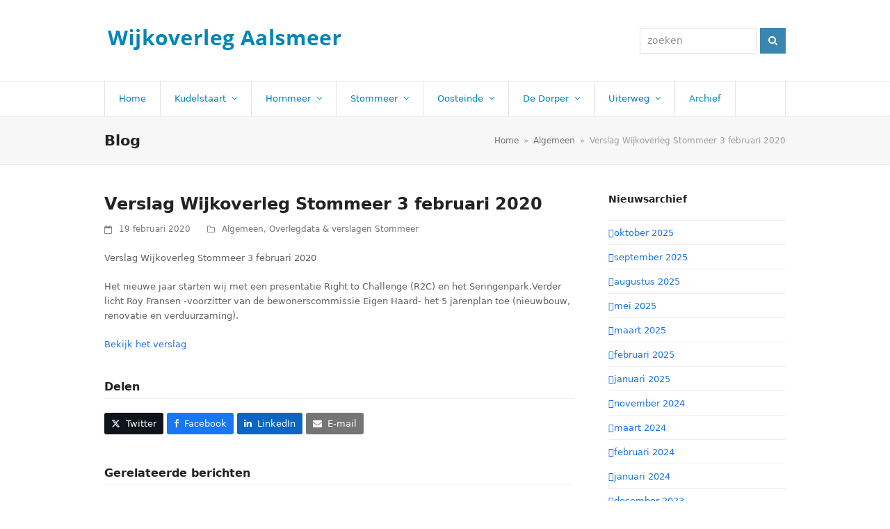

--- FILE ---
content_type: text/html; charset=UTF-8
request_url: https://wijkoverlegaalsmeer.nl/verslag-wijkoverleg-stommeer-3-februari-2020/
body_size: 12647
content:
<!DOCTYPE html>
<html lang="nl-NL" class="wpex-color-scheme-default">
<head>
<meta charset="UTF-8">
<link rel="profile" href="http://gmpg.org/xfn/11">
<title>Verslag Wijkoverleg Stommeer 3 februari 2020 | Wijkoverleg Aalsmeer</title>
<meta name='robots' content='max-image-preview:large' />
	<style>img:is([sizes="auto" i], [sizes^="auto," i]) { contain-intrinsic-size: 3000px 1500px }</style>
	<meta name="generator" content="Total WordPress Theme v5.19">
<meta name="viewport" content="width=device-width, initial-scale=1">

<link rel="alternate" type="application/rss+xml" title="Wijkoverleg Aalsmeer &raquo; feed" href="https://wijkoverlegaalsmeer.nl/feed/" />
<link rel="alternate" type="application/rss+xml" title="Wijkoverleg Aalsmeer &raquo; reacties feed" href="https://wijkoverlegaalsmeer.nl/comments/feed/" />
<link rel="preload" href="https://wijkoverlegaalsmeer.nl/wp-content/themes/Total/assets/lib/ticons/fonts/ticons.woff2" type="font/woff2" as="font" crossorigin><link rel='stylesheet' id='js_composer_front-css' href='https://wijkoverlegaalsmeer.nl/wp-content/plugins/js_composer/assets/css/js_composer.min.css?ver=8.2' media='all' />
<link rel='stylesheet' id='wp-block-library-css' href='https://wijkoverlegaalsmeer.nl/wp-includes/css/dist/block-library/style.min.css?ver=6.8.3' media='all' />
<style id='global-styles-inline-css'>
:root{--wp--preset--aspect-ratio--square: 1;--wp--preset--aspect-ratio--4-3: 4/3;--wp--preset--aspect-ratio--3-4: 3/4;--wp--preset--aspect-ratio--3-2: 3/2;--wp--preset--aspect-ratio--2-3: 2/3;--wp--preset--aspect-ratio--16-9: 16/9;--wp--preset--aspect-ratio--9-16: 9/16;--wp--preset--color--black: #000000;--wp--preset--color--cyan-bluish-gray: #abb8c3;--wp--preset--color--white: #ffffff;--wp--preset--color--pale-pink: #f78da7;--wp--preset--color--vivid-red: #cf2e2e;--wp--preset--color--luminous-vivid-orange: #ff6900;--wp--preset--color--luminous-vivid-amber: #fcb900;--wp--preset--color--light-green-cyan: #7bdcb5;--wp--preset--color--vivid-green-cyan: #00d084;--wp--preset--color--pale-cyan-blue: #8ed1fc;--wp--preset--color--vivid-cyan-blue: #0693e3;--wp--preset--color--vivid-purple: #9b51e0;--wp--preset--color--accent: var(--wpex-accent);--wp--preset--color--on-accent: var(--wpex-on-accent);--wp--preset--color--accent-alt: var(--wpex-accent-alt);--wp--preset--color--on-accent-alt: var(--wpex-on-accent-alt);--wp--preset--gradient--vivid-cyan-blue-to-vivid-purple: linear-gradient(135deg,rgba(6,147,227,1) 0%,rgb(155,81,224) 100%);--wp--preset--gradient--light-green-cyan-to-vivid-green-cyan: linear-gradient(135deg,rgb(122,220,180) 0%,rgb(0,208,130) 100%);--wp--preset--gradient--luminous-vivid-amber-to-luminous-vivid-orange: linear-gradient(135deg,rgba(252,185,0,1) 0%,rgba(255,105,0,1) 100%);--wp--preset--gradient--luminous-vivid-orange-to-vivid-red: linear-gradient(135deg,rgba(255,105,0,1) 0%,rgb(207,46,46) 100%);--wp--preset--gradient--very-light-gray-to-cyan-bluish-gray: linear-gradient(135deg,rgb(238,238,238) 0%,rgb(169,184,195) 100%);--wp--preset--gradient--cool-to-warm-spectrum: linear-gradient(135deg,rgb(74,234,220) 0%,rgb(151,120,209) 20%,rgb(207,42,186) 40%,rgb(238,44,130) 60%,rgb(251,105,98) 80%,rgb(254,248,76) 100%);--wp--preset--gradient--blush-light-purple: linear-gradient(135deg,rgb(255,206,236) 0%,rgb(152,150,240) 100%);--wp--preset--gradient--blush-bordeaux: linear-gradient(135deg,rgb(254,205,165) 0%,rgb(254,45,45) 50%,rgb(107,0,62) 100%);--wp--preset--gradient--luminous-dusk: linear-gradient(135deg,rgb(255,203,112) 0%,rgb(199,81,192) 50%,rgb(65,88,208) 100%);--wp--preset--gradient--pale-ocean: linear-gradient(135deg,rgb(255,245,203) 0%,rgb(182,227,212) 50%,rgb(51,167,181) 100%);--wp--preset--gradient--electric-grass: linear-gradient(135deg,rgb(202,248,128) 0%,rgb(113,206,126) 100%);--wp--preset--gradient--midnight: linear-gradient(135deg,rgb(2,3,129) 0%,rgb(40,116,252) 100%);--wp--preset--font-size--small: 13px;--wp--preset--font-size--medium: 20px;--wp--preset--font-size--large: 36px;--wp--preset--font-size--x-large: 42px;--wp--preset--spacing--20: 0.44rem;--wp--preset--spacing--30: 0.67rem;--wp--preset--spacing--40: 1rem;--wp--preset--spacing--50: 1.5rem;--wp--preset--spacing--60: 2.25rem;--wp--preset--spacing--70: 3.38rem;--wp--preset--spacing--80: 5.06rem;--wp--preset--shadow--natural: 6px 6px 9px rgba(0, 0, 0, 0.2);--wp--preset--shadow--deep: 12px 12px 50px rgba(0, 0, 0, 0.4);--wp--preset--shadow--sharp: 6px 6px 0px rgba(0, 0, 0, 0.2);--wp--preset--shadow--outlined: 6px 6px 0px -3px rgba(255, 255, 255, 1), 6px 6px rgba(0, 0, 0, 1);--wp--preset--shadow--crisp: 6px 6px 0px rgba(0, 0, 0, 1);}:root { --wp--style--global--content-size: 840px;--wp--style--global--wide-size: 1200px; }:where(body) { margin: 0; }.wp-site-blocks > .alignleft { float: left; margin-right: 2em; }.wp-site-blocks > .alignright { float: right; margin-left: 2em; }.wp-site-blocks > .aligncenter { justify-content: center; margin-left: auto; margin-right: auto; }:where(.wp-site-blocks) > * { margin-block-start: 24px; margin-block-end: 0; }:where(.wp-site-blocks) > :first-child { margin-block-start: 0; }:where(.wp-site-blocks) > :last-child { margin-block-end: 0; }:root { --wp--style--block-gap: 24px; }:root :where(.is-layout-flow) > :first-child{margin-block-start: 0;}:root :where(.is-layout-flow) > :last-child{margin-block-end: 0;}:root :where(.is-layout-flow) > *{margin-block-start: 24px;margin-block-end: 0;}:root :where(.is-layout-constrained) > :first-child{margin-block-start: 0;}:root :where(.is-layout-constrained) > :last-child{margin-block-end: 0;}:root :where(.is-layout-constrained) > *{margin-block-start: 24px;margin-block-end: 0;}:root :where(.is-layout-flex){gap: 24px;}:root :where(.is-layout-grid){gap: 24px;}.is-layout-flow > .alignleft{float: left;margin-inline-start: 0;margin-inline-end: 2em;}.is-layout-flow > .alignright{float: right;margin-inline-start: 2em;margin-inline-end: 0;}.is-layout-flow > .aligncenter{margin-left: auto !important;margin-right: auto !important;}.is-layout-constrained > .alignleft{float: left;margin-inline-start: 0;margin-inline-end: 2em;}.is-layout-constrained > .alignright{float: right;margin-inline-start: 2em;margin-inline-end: 0;}.is-layout-constrained > .aligncenter{margin-left: auto !important;margin-right: auto !important;}.is-layout-constrained > :where(:not(.alignleft):not(.alignright):not(.alignfull)){max-width: var(--wp--style--global--content-size);margin-left: auto !important;margin-right: auto !important;}.is-layout-constrained > .alignwide{max-width: var(--wp--style--global--wide-size);}body .is-layout-flex{display: flex;}.is-layout-flex{flex-wrap: wrap;align-items: center;}.is-layout-flex > :is(*, div){margin: 0;}body .is-layout-grid{display: grid;}.is-layout-grid > :is(*, div){margin: 0;}body{padding-top: 0px;padding-right: 0px;padding-bottom: 0px;padding-left: 0px;}a:where(:not(.wp-element-button)){text-decoration: underline;}:root :where(.wp-element-button, .wp-block-button__link){background-color: var(--wpex-btn-bg, var(--wpex-accent));border-radius: var(--wpex-btn-border-radius);border-color: var(--wpex-btn-border-color, currentColor);border-width: var(--wpex-btn-border-width);border-style: var(--wpex-btn-border-style);color: var(--wpex-btn-color, var(--wpex-on-accent));font-family: var(--wpex-btn-font-family);font-size: var(--wpex-btn-font-size);font-style: var(--wpex-btn-font-style);font-weight: var(--wpex-btn-font-weight);letter-spacing: var(--wpex-btn-letter-spacing);line-height: inherit;padding: var(--wpex-btn-padding);text-decoration: none;text-transform: var(--wpex-btn-text-transform);}:root :where(.wp-element-button:hover, .wp-block-button__link:hover){background-color: var(--wpex-hover-btn-bg, var(--wpex-accent-alt));border-color: var(--wpex-hover-btn-border-color, var(--wpex-btn-border-color, currentColor));color: var(--wpex-hover-btn-color, var(--wpex-on-accent-alt));}:root :where(.wp-element-button:active, .wp-block-button__link:active){background-color: var(--wpex-active-btn-bg, var(--wpex-hover-btn-bg, var(--wpex-accent-alt)));border-color: var(--wpex-active-btn-border-color, var(--wpex-hover-btn-border-color, var(--wpex-btn-border-color, currentColor)));color: var(--wpex-active-btn-color, var(--wpex-hover-btn-color, var(--wpex-on-accent-alt)));}.has-black-color{color: var(--wp--preset--color--black) !important;}.has-cyan-bluish-gray-color{color: var(--wp--preset--color--cyan-bluish-gray) !important;}.has-white-color{color: var(--wp--preset--color--white) !important;}.has-pale-pink-color{color: var(--wp--preset--color--pale-pink) !important;}.has-vivid-red-color{color: var(--wp--preset--color--vivid-red) !important;}.has-luminous-vivid-orange-color{color: var(--wp--preset--color--luminous-vivid-orange) !important;}.has-luminous-vivid-amber-color{color: var(--wp--preset--color--luminous-vivid-amber) !important;}.has-light-green-cyan-color{color: var(--wp--preset--color--light-green-cyan) !important;}.has-vivid-green-cyan-color{color: var(--wp--preset--color--vivid-green-cyan) !important;}.has-pale-cyan-blue-color{color: var(--wp--preset--color--pale-cyan-blue) !important;}.has-vivid-cyan-blue-color{color: var(--wp--preset--color--vivid-cyan-blue) !important;}.has-vivid-purple-color{color: var(--wp--preset--color--vivid-purple) !important;}.has-accent-color{color: var(--wp--preset--color--accent) !important;}.has-on-accent-color{color: var(--wp--preset--color--on-accent) !important;}.has-accent-alt-color{color: var(--wp--preset--color--accent-alt) !important;}.has-on-accent-alt-color{color: var(--wp--preset--color--on-accent-alt) !important;}.has-black-background-color{background-color: var(--wp--preset--color--black) !important;}.has-cyan-bluish-gray-background-color{background-color: var(--wp--preset--color--cyan-bluish-gray) !important;}.has-white-background-color{background-color: var(--wp--preset--color--white) !important;}.has-pale-pink-background-color{background-color: var(--wp--preset--color--pale-pink) !important;}.has-vivid-red-background-color{background-color: var(--wp--preset--color--vivid-red) !important;}.has-luminous-vivid-orange-background-color{background-color: var(--wp--preset--color--luminous-vivid-orange) !important;}.has-luminous-vivid-amber-background-color{background-color: var(--wp--preset--color--luminous-vivid-amber) !important;}.has-light-green-cyan-background-color{background-color: var(--wp--preset--color--light-green-cyan) !important;}.has-vivid-green-cyan-background-color{background-color: var(--wp--preset--color--vivid-green-cyan) !important;}.has-pale-cyan-blue-background-color{background-color: var(--wp--preset--color--pale-cyan-blue) !important;}.has-vivid-cyan-blue-background-color{background-color: var(--wp--preset--color--vivid-cyan-blue) !important;}.has-vivid-purple-background-color{background-color: var(--wp--preset--color--vivid-purple) !important;}.has-accent-background-color{background-color: var(--wp--preset--color--accent) !important;}.has-on-accent-background-color{background-color: var(--wp--preset--color--on-accent) !important;}.has-accent-alt-background-color{background-color: var(--wp--preset--color--accent-alt) !important;}.has-on-accent-alt-background-color{background-color: var(--wp--preset--color--on-accent-alt) !important;}.has-black-border-color{border-color: var(--wp--preset--color--black) !important;}.has-cyan-bluish-gray-border-color{border-color: var(--wp--preset--color--cyan-bluish-gray) !important;}.has-white-border-color{border-color: var(--wp--preset--color--white) !important;}.has-pale-pink-border-color{border-color: var(--wp--preset--color--pale-pink) !important;}.has-vivid-red-border-color{border-color: var(--wp--preset--color--vivid-red) !important;}.has-luminous-vivid-orange-border-color{border-color: var(--wp--preset--color--luminous-vivid-orange) !important;}.has-luminous-vivid-amber-border-color{border-color: var(--wp--preset--color--luminous-vivid-amber) !important;}.has-light-green-cyan-border-color{border-color: var(--wp--preset--color--light-green-cyan) !important;}.has-vivid-green-cyan-border-color{border-color: var(--wp--preset--color--vivid-green-cyan) !important;}.has-pale-cyan-blue-border-color{border-color: var(--wp--preset--color--pale-cyan-blue) !important;}.has-vivid-cyan-blue-border-color{border-color: var(--wp--preset--color--vivid-cyan-blue) !important;}.has-vivid-purple-border-color{border-color: var(--wp--preset--color--vivid-purple) !important;}.has-accent-border-color{border-color: var(--wp--preset--color--accent) !important;}.has-on-accent-border-color{border-color: var(--wp--preset--color--on-accent) !important;}.has-accent-alt-border-color{border-color: var(--wp--preset--color--accent-alt) !important;}.has-on-accent-alt-border-color{border-color: var(--wp--preset--color--on-accent-alt) !important;}.has-vivid-cyan-blue-to-vivid-purple-gradient-background{background: var(--wp--preset--gradient--vivid-cyan-blue-to-vivid-purple) !important;}.has-light-green-cyan-to-vivid-green-cyan-gradient-background{background: var(--wp--preset--gradient--light-green-cyan-to-vivid-green-cyan) !important;}.has-luminous-vivid-amber-to-luminous-vivid-orange-gradient-background{background: var(--wp--preset--gradient--luminous-vivid-amber-to-luminous-vivid-orange) !important;}.has-luminous-vivid-orange-to-vivid-red-gradient-background{background: var(--wp--preset--gradient--luminous-vivid-orange-to-vivid-red) !important;}.has-very-light-gray-to-cyan-bluish-gray-gradient-background{background: var(--wp--preset--gradient--very-light-gray-to-cyan-bluish-gray) !important;}.has-cool-to-warm-spectrum-gradient-background{background: var(--wp--preset--gradient--cool-to-warm-spectrum) !important;}.has-blush-light-purple-gradient-background{background: var(--wp--preset--gradient--blush-light-purple) !important;}.has-blush-bordeaux-gradient-background{background: var(--wp--preset--gradient--blush-bordeaux) !important;}.has-luminous-dusk-gradient-background{background: var(--wp--preset--gradient--luminous-dusk) !important;}.has-pale-ocean-gradient-background{background: var(--wp--preset--gradient--pale-ocean) !important;}.has-electric-grass-gradient-background{background: var(--wp--preset--gradient--electric-grass) !important;}.has-midnight-gradient-background{background: var(--wp--preset--gradient--midnight) !important;}.has-small-font-size{font-size: var(--wp--preset--font-size--small) !important;}.has-medium-font-size{font-size: var(--wp--preset--font-size--medium) !important;}.has-large-font-size{font-size: var(--wp--preset--font-size--large) !important;}.has-x-large-font-size{font-size: var(--wp--preset--font-size--x-large) !important;}
:root :where(.wp-block-post-template){margin: 0 auto;}
:root :where(.wp-block-pullquote){font-size: 1.5em;line-height: 1.6;}
:root :where(.wp-block-separator){background-color: var(--wpex-border-main);border-width: 0px;margin: 2.308em auto;color: var(--wpex-border-main);}
:root :where(.wp-block-table){margin: 0;}
</style>
<link rel='stylesheet' id='wpex-style-css' href='https://wijkoverlegaalsmeer.nl/wp-content/themes/Total/style.css?ver=5.19' media='all' />
<link rel='stylesheet' id='wpex-mobile-menu-breakpoint-max-css' href='https://wijkoverlegaalsmeer.nl/wp-content/themes/Total/assets/css/wpex-mobile-menu-breakpoint-max.css?ver=5.19' media='only screen and (max-width:959px)' />
<link rel='stylesheet' id='wpex-mobile-menu-breakpoint-min-css' href='https://wijkoverlegaalsmeer.nl/wp-content/themes/Total/assets/css/wpex-mobile-menu-breakpoint-min.css?ver=5.19' media='only screen and (min-width:960px)' />
<link rel='stylesheet' id='wpex-wpbakery-css' href='https://wijkoverlegaalsmeer.nl/wp-content/themes/Total/assets/css/frontend/wpbakery.css?ver=5.19' media='all' />
<link rel='stylesheet' id='ticons-css' href='https://wijkoverlegaalsmeer.nl/wp-content/themes/Total/assets/lib/ticons/css/ticons.min.css?ver=1.0.1' media='all' />
<link rel='stylesheet' id='vcex-shortcodes-css' href='https://wijkoverlegaalsmeer.nl/wp-content/themes/Total/assets/css/vcex-shortcodes.css?ver=5.19' media='all' />
<script></script><link rel="https://api.w.org/" href="https://wijkoverlegaalsmeer.nl/wp-json/" /><link rel="alternate" title="JSON" type="application/json" href="https://wijkoverlegaalsmeer.nl/wp-json/wp/v2/posts/1881" /><link rel="EditURI" type="application/rsd+xml" title="RSD" href="https://wijkoverlegaalsmeer.nl/xmlrpc.php?rsd" />
<meta name="generator" content="WordPress 6.8.3" />
<link rel='shortlink' href='https://wijkoverlegaalsmeer.nl/?p=1881' />
<link rel="alternate" title="oEmbed (JSON)" type="application/json+oembed" href="https://wijkoverlegaalsmeer.nl/wp-json/oembed/1.0/embed?url=https%3A%2F%2Fwijkoverlegaalsmeer.nl%2Fverslag-wijkoverleg-stommeer-3-februari-2020%2F" />
<link rel="alternate" title="oEmbed (XML)" type="text/xml+oembed" href="https://wijkoverlegaalsmeer.nl/wp-json/oembed/1.0/embed?url=https%3A%2F%2Fwijkoverlegaalsmeer.nl%2Fverslag-wijkoverleg-stommeer-3-februari-2020%2F&#038;format=xml" />
<link rel="icon" href="https://wijkoverlegaalsmeer.nl/wp-content/uploads/2019/06/favi.png" sizes="32x32"><link rel="shortcut icon" href="https://wijkoverlegaalsmeer.nl/wp-content/uploads/2019/06/favi.png"><link rel="apple-touch-icon" href="https://wijkoverlegaalsmeer.nl/wp-content/uploads/2019/06/favi.png" sizes="57x57" ><link rel="apple-touch-icon" href="https://wijkoverlegaalsmeer.nl/wp-content/uploads/2019/06/favi.png" sizes="76x76" ><link rel="apple-touch-icon" href="https://wijkoverlegaalsmeer.nl/wp-content/uploads/2019/06/favi.png" sizes="120x120"><link rel="apple-touch-icon" href="https://wijkoverlegaalsmeer.nl/wp-content/uploads/2019/06/favi.png" sizes="114x114"><!-- SEO meta tags powered by SmartCrawl https://wpmudev.com/project/smartcrawl-wordpress-seo/ -->
<link rel="canonical" href="https://wijkoverlegaalsmeer.nl/verslag-wijkoverleg-stommeer-3-februari-2020/" />
<meta name="description" content="Verslag Wijkoverleg Stommeer 3 februari 2020 Het nieuwe jaar starten wij met een presentatie Right to Challenge (R2C) en het Seringenpark.Verder licht Roy F ..." />
<script type="application/ld+json">{"@context":"https:\/\/schema.org","@graph":[{"@type":"Organization","@id":"https:\/\/wijkoverlegaalsmeer.nl\/#schema-publishing-organization","url":"https:\/\/wijkoverlegaalsmeer.nl","name":"Wijkoverleg Aalsmeer"},{"@type":"WebSite","@id":"https:\/\/wijkoverlegaalsmeer.nl\/#schema-website","url":"https:\/\/wijkoverlegaalsmeer.nl","name":"Wijkoverleg Aalsmeer","encoding":"UTF-8","potentialAction":{"@type":"SearchAction","target":"https:\/\/wijkoverlegaalsmeer.nl\/search\/{search_term_string}\/","query-input":"required name=search_term_string"}},{"@type":"BreadcrumbList","@id":"https:\/\/wijkoverlegaalsmeer.nl\/verslag-wijkoverleg-stommeer-3-februari-2020?page&name=verslag-wijkoverleg-stommeer-3-februari-2020\/#breadcrumb","itemListElement":[{"@type":"ListItem","position":1,"name":"Home","item":"https:\/\/wijkoverlegaalsmeer.nl"},{"@type":"ListItem","position":2,"name":"Algemeen","item":"https:\/\/wijkoverlegaalsmeer.nl\/category\/algemeen\/"},{"@type":"ListItem","position":3,"name":"Verslag Wijkoverleg Stommeer 3 februari 2020"}]},{"@type":"Person","@id":"https:\/\/wijkoverlegaalsmeer.nl\/author\/stichtingmeo\/#schema-author","name":"stichtingmeo","url":"https:\/\/wijkoverlegaalsmeer.nl\/author\/stichtingmeo\/"},{"@type":"WebPage","@id":"https:\/\/wijkoverlegaalsmeer.nl\/verslag-wijkoverleg-stommeer-3-februari-2020\/#schema-webpage","isPartOf":{"@id":"https:\/\/wijkoverlegaalsmeer.nl\/#schema-website"},"publisher":{"@id":"https:\/\/wijkoverlegaalsmeer.nl\/#schema-publishing-organization"},"url":"https:\/\/wijkoverlegaalsmeer.nl\/verslag-wijkoverleg-stommeer-3-februari-2020\/"},{"@type":"Article","mainEntityOfPage":{"@id":"https:\/\/wijkoverlegaalsmeer.nl\/verslag-wijkoverleg-stommeer-3-februari-2020\/#schema-webpage"},"author":{"@id":"https:\/\/wijkoverlegaalsmeer.nl\/author\/stichtingmeo\/#schema-author"},"publisher":{"@id":"https:\/\/wijkoverlegaalsmeer.nl\/#schema-publishing-organization"},"dateModified":"2020-02-19T15:57:56","datePublished":"2020-02-19T15:57:56","headline":"Verslag Wijkoverleg Stommeer 3 februari 2020 | Wijkoverleg Aalsmeer","description":"Verslag Wijkoverleg Stommeer 3 februari 2020 Het nieuwe jaar starten wij met een presentatie Right to Challenge (R2C) en het Seringenpark.Verder licht Roy F ...","name":"Verslag Wijkoverleg Stommeer 3 februari 2020"}]}</script>
<meta property="og:type" content="article" />
<meta property="og:url" content="https://wijkoverlegaalsmeer.nl/verslag-wijkoverleg-stommeer-3-februari-2020/" />
<meta property="og:title" content="Verslag Wijkoverleg Stommeer 3 februari 2020 | Wijkoverleg Aalsmeer" />
<meta property="og:description" content="Verslag Wijkoverleg Stommeer 3 februari 2020 Het nieuwe jaar starten wij met een presentatie Right to Challenge (R2C) en het Seringenpark.Verder licht Roy F ..." />
<meta property="article:published_time" content="2020-02-19T15:57:56" />
<meta property="article:author" content="stichtingmeo" />
<meta name="twitter:card" content="summary" />
<meta name="twitter:title" content="Verslag Wijkoverleg Stommeer 3 februari 2020 | Wijkoverleg Aalsmeer" />
<meta name="twitter:description" content="Verslag Wijkoverleg Stommeer 3 februari 2020 Het nieuwe jaar starten wij met een presentatie Right to Challenge (R2C) en het Seringenpark.Verder licht Roy F ..." />
<!-- /SEO -->
<!-- Google tag (gtag.js) -->
<script async src="https://www.googletagmanager.com/gtag/js?id=G-NY7D3MHJ9Z"></script>
<script>
  window.dataLayer = window.dataLayer || [];
  function gtag(){dataLayer.push(arguments);}
  gtag('js', new Date());

  gtag('config', 'G-NY7D3MHJ9Z');
</script><noscript><style>body:not(.content-full-screen) .wpex-vc-row-stretched[data-vc-full-width-init="false"]{visibility:visible;}</style></noscript>		<style id="wp-custom-css">
			#header-two-search-submit{background:#3b86b0;height:26px;line-height:26px;width:30px;text-align:center;padding:0;font-size:12px;outline:none;margin-left:5px;cursor:pointer;}.theme-button,#commentform #submit,.wpcf7 .wpcf7-submit.theme-button#current-shop-items-overlay .buttons a,.woocommerce .button,input[type="submit"],button{background:#4a97c2;color:#fff;height:36px;line-height:36px;padding:0 12px;margin:0;display:inline-block;font-size:13px;font-weight:400;color:#fff;outline:none;-webkit-appearance:none;cursor:pointer;outline:none;border:none;border-radius:0;}		</style>
		<noscript><style> .wpb_animate_when_almost_visible { opacity: 1; }</style></noscript><style data-type="wpex-css" id="wpex-css">/*CUSTOMIZER STYLING*/#site-navigation-wrap{--wpex-main-nav-link-padding-x:20px;--wpex-main-nav-border-color:#e4e4e4;--wpex-main-nav-link-color:#0086b7;--wpex-hover-main-nav-link-color:#0086b7;--wpex-active-main-nav-link-color:#0086b7;--wpex-hover-main-nav-link-color:#0086b7;--wpex-dropmenu-border-color:#e4e4e4;--wpex-dropmenu-caret-border-color:#e4e4e4;--wpex-megamenu-divider-color:#e4e4e4;}:root{--wpex-dropmenu-colored-top-border-color:#0086b7;--wpex-vc-column-inner-margin-bottom:40px;}#footer{--wpex-surface-1:#0086b7;background-color:#0086b7;color:#ffffff;--wpex-heading-color:#ffffff;--wpex-text-2:#ffffff;--wpex-text-3:#ffffff;--wpex-text-4:#ffffff;--wpex-border-main:#0086b7;--wpex-link-color:#ffffff;--wpex-hover-link-color:#ffffff;--wpex-hover-link-color:#ffffff;}#footer-bottom{background-color:#0086b7;color:#ffffff;--wpex-text-2:#ffffff;--wpex-text-3:#ffffff;--wpex-text-4:#ffffff;--wpex-link-color:#bcbcbc;--wpex-hover-link-color:#bcbcbc;--wpex-hover-link-color:#ffffff;}</style><noscript><style id="rocket-lazyload-nojs-css">.rll-youtube-player, [data-lazy-src]{display:none !important;}</style></noscript></head>

<body class="wp-singular post-template-default single single-post postid-1881 single-format-standard wp-custom-logo wp-embed-responsive wp-theme-Total wpex-theme wpex-responsive full-width-main-layout no-composer wpex-live-site site-full-width content-right-sidebar has-sidebar post-in-category-algemeen post-in-category-ov-stommeer sidebar-widget-icons hasnt-overlay-header wpex-mobile-toggle-menu-icon_buttons has-mobile-menu wpex-share-p-horizontal wpex-no-js wpb-js-composer js-comp-ver-8.2 vc_responsive">

	
<a href="#content" class="skip-to-content wpex-absolute wpex-opacity-0 wpex-no-underline">Skip to content</a>

	
	<span data-ls_id="#site_top" tabindex="-1"></span>
	<div id="outer-wrap" class="wpex-overflow-clip">

		
		
		<div id="wrap" class="wpex-clr">

			

	<header id="site-header" class="header-two dyn-styles wpex-print-hidden wpex-relative wpex-clr">

		
		<div id="site-header-inner" class="header-two-inner header-padding container wpex-relative wpex-h-100 wpex-py-30 wpex-clr">
<div id="site-logo" class="site-branding header-two-logo logo-padding wpex-table">
	<div id="site-logo-inner" class="wpex-table-cell wpex-align-middle wpex-clr"><a id="site-logo-link" href="https://wijkoverlegaalsmeer.nl/" rel="home" class="main-logo"><img src="https://wijkoverlegaalsmeer.nl/wp-content/uploads/2014/08/wijoverleg-aalsmeer4.png" alt="Wijkoverleg Aalsmeer" class="logo-img" width="350" height="56" data-no-retina data-skip-lazy fetchpriority="high"></a></div>

</div>

	<aside id="header-aside" class="header-two-aside hide-at-mm-breakpoint">
		<div class="header-aside-content wpex-clr"></div>
					<div id="header-two-search" class="wpex-clr">
				<form method="get" class="header-two-searchform" action="https://wijkoverlegaalsmeer.nl/">
					<label>
						<span class="screen-reader-text">zoeken</span>
						<input type="search" id="header-two-search-input" name="s" placeholder="zoeken">
					</label>
															<button type="submit" id="header-two-search-submit" class="theme-button"><span class="ticon ticon-search" aria-hidden="true"></span><span class="screen-reader-text">Zoeken</span></button>
				</form>
			</div>
			</aside>


<div id="mobile-menu" class="wpex-mobile-menu-toggle show-at-mm-breakpoint wpex-flex wpex-items-center wpex-absolute wpex-top-50 -wpex-translate-y-50 wpex-right-0">
	<div class="wpex-inline-flex wpex-items-center">
						<a href="#" class="mobile-menu-toggle" role="button" aria-label="Toggle mobile menu" aria-expanded="false"><span class="mobile-menu-toggle__icon wpex-flex"><span class="wpex-hamburger-icon wpex-hamburger-icon--inactive wpex-hamburger-icon--animate" aria-hidden="true"><span></span></span></span></a>			</div>
</div></div>

		
<div id="site-navigation-wrap" class="navbar-style-two navbar-fixed-line-height fixed-nav wpex-dropdown-top-border hide-at-mm-breakpoint wpex-clr wpex-print-hidden">
	<nav id="site-navigation" class="navigation main-navigation main-navigation-two container wpex-relative wpex-clr" aria-label="Main menu"><ul id="menu-menu" class="main-navigation-ul dropdown-menu wpex-dropdown-menu wpex-dropdown-menu--onhover"><li id="menu-item-34" class="menu-item menu-item-type-post_type menu-item-object-page menu-item-home menu-item-34"><a href="https://wijkoverlegaalsmeer.nl/"><span class="link-inner">Home</span></a></li>
<li id="menu-item-284" class="menu-item menu-item-type-custom menu-item-object-custom menu-item-has-children dropdown menu-item-284"><a href="http://wijkoverlegaalsmeer.nl/kudelstaart/"><span class="link-inner">Kudelstaart <span class="nav-arrow top-level"><span class="nav-arrow__icon ticon ticon-angle-down" aria-hidden="true"></span></span></span></a>
<ul class="sub-menu">
	<li id="menu-item-285" class="menu-item menu-item-type-post_type menu-item-object-page menu-item-285"><a href="https://wijkoverlegaalsmeer.nl/kudelstaart/"><span class="link-inner">Over ons</span></a></li>
	<li id="menu-item-43" class="menu-item menu-item-type-post_type menu-item-object-page menu-item-43"><a href="https://wijkoverlegaalsmeer.nl/overlegdata-verslagen-kudelstaart/"><span class="link-inner">Overlegdata &#038; verslagen</span></a></li>
	<li id="menu-item-1316" class="menu-item menu-item-type-post_type menu-item-object-page menu-item-1316"><a href="https://wijkoverlegaalsmeer.nl/buurtinitiatief-kudelstaart/"><span class="link-inner">Buurtinitiatief</span></a></li>
	<li id="menu-item-412" class="menu-item menu-item-type-post_type menu-item-object-page menu-item-412"><a href="https://wijkoverlegaalsmeer.nl/kudelstaart/nieuws-kudelstaart/"><span class="link-inner">Nieuws Kudelstaart</span></a></li>
	<li id="menu-item-410" class="menu-item menu-item-type-post_type menu-item-object-page menu-item-410"><a href="https://wijkoverlegaalsmeer.nl/kudelstaart/contact/"><span class="link-inner">Contact</span></a></li>
</ul>
</li>
<li id="menu-item-295" class="menu-item menu-item-type-custom menu-item-object-custom menu-item-has-children dropdown menu-item-295"><a href="http://wijkoverlegaalsmeer.nl/hornmeer/"><span class="link-inner">Hornmeer <span class="nav-arrow top-level"><span class="nav-arrow__icon ticon ticon-angle-down" aria-hidden="true"></span></span></span></a>
<ul class="sub-menu">
	<li id="menu-item-296" class="menu-item menu-item-type-post_type menu-item-object-page menu-item-296"><a href="https://wijkoverlegaalsmeer.nl/hornmeer/"><span class="link-inner">Over ons</span></a></li>
	<li id="menu-item-126" class="menu-item menu-item-type-post_type menu-item-object-page menu-item-126"><a href="https://wijkoverlegaalsmeer.nl/hornmeer/overlegdata-verslagen/"><span class="link-inner">Overlegdata &#038; verslagen</span></a></li>
	<li id="menu-item-1512" class="menu-item menu-item-type-post_type menu-item-object-page menu-item-1512"><a href="https://wijkoverlegaalsmeer.nl/buurtinitiatief-hornmeer/"><span class="link-inner">Buurtinitiatief</span></a></li>
	<li id="menu-item-123" class="menu-item menu-item-type-post_type menu-item-object-page menu-item-123"><a href="https://wijkoverlegaalsmeer.nl/hornmeer/nieuws-hornmeer/"><span class="link-inner">Nieuws Hornmeer</span></a></li>
	<li id="menu-item-244" class="menu-item menu-item-type-post_type menu-item-object-page menu-item-244"><a href="https://wijkoverlegaalsmeer.nl/hornmeer/contact/"><span class="link-inner">Contact</span></a></li>
</ul>
</li>
<li id="menu-item-297" class="menu-item menu-item-type-custom menu-item-object-custom menu-item-has-children dropdown menu-item-297"><a href="http://wijkoverlegaalsmeer.nl/stommeer/"><span class="link-inner">Stommeer <span class="nav-arrow top-level"><span class="nav-arrow__icon ticon ticon-angle-down" aria-hidden="true"></span></span></span></a>
<ul class="sub-menu">
	<li id="menu-item-298" class="menu-item menu-item-type-post_type menu-item-object-page menu-item-298"><a href="https://wijkoverlegaalsmeer.nl/stommeer/"><span class="link-inner">Over ons</span></a></li>
	<li id="menu-item-145" class="menu-item menu-item-type-post_type menu-item-object-page menu-item-145"><a href="https://wijkoverlegaalsmeer.nl/stommeer/overlegdata-verslagen/"><span class="link-inner">Overlegdata &#038; verslagen</span></a></li>
	<li id="menu-item-1298" class="menu-item menu-item-type-post_type menu-item-object-page menu-item-1298"><a href="https://wijkoverlegaalsmeer.nl/stommeer/buurtinitatief-stommeer/"><span class="link-inner">Buurtinitatief</span></a></li>
	<li id="menu-item-485" class="menu-item menu-item-type-post_type menu-item-object-page menu-item-485"><a href="https://wijkoverlegaalsmeer.nl/stommeer/werkgroepen/"><span class="link-inner">Werkgroepen</span></a></li>
	<li id="menu-item-142" class="menu-item menu-item-type-post_type menu-item-object-page menu-item-142"><a href="https://wijkoverlegaalsmeer.nl/stommeer/nieuws-stommeer/"><span class="link-inner">Nieuws Stommeer</span></a></li>
	<li id="menu-item-245" class="menu-item menu-item-type-post_type menu-item-object-page menu-item-245"><a href="https://wijkoverlegaalsmeer.nl/stommeer/contact/"><span class="link-inner">Contact</span></a></li>
</ul>
</li>
<li id="menu-item-299" class="menu-item menu-item-type-custom menu-item-object-custom menu-item-has-children dropdown menu-item-299"><a href="http://wijkoverlegaalsmeer.nl/oosteinde/"><span class="link-inner">Oosteinde <span class="nav-arrow top-level"><span class="nav-arrow__icon ticon ticon-angle-down" aria-hidden="true"></span></span></span></a>
<ul class="sub-menu">
	<li id="menu-item-300" class="menu-item menu-item-type-post_type menu-item-object-page menu-item-300"><a href="https://wijkoverlegaalsmeer.nl/oosteinde/"><span class="link-inner">Over ons</span></a></li>
	<li id="menu-item-167" class="menu-item menu-item-type-post_type menu-item-object-page menu-item-167"><a href="https://wijkoverlegaalsmeer.nl/oosteinde/overlegdata-verslagen/"><span class="link-inner">Overlegdata &#038; verslagen</span></a></li>
	<li id="menu-item-1325" class="menu-item menu-item-type-post_type menu-item-object-page menu-item-1325"><a href="https://wijkoverlegaalsmeer.nl/buurtinitiatief-oosteinde/"><span class="link-inner">Buurtinitiatief</span></a></li>
	<li id="menu-item-164" class="menu-item menu-item-type-post_type menu-item-object-page menu-item-164"><a href="https://wijkoverlegaalsmeer.nl/oosteinde/nieuws-oosteinde/"><span class="link-inner">Nieuws Oosteinde</span></a></li>
	<li id="menu-item-246" class="menu-item menu-item-type-post_type menu-item-object-page menu-item-246"><a href="https://wijkoverlegaalsmeer.nl/oosteinde/contact/"><span class="link-inner">Contact</span></a></li>
</ul>
</li>
<li id="menu-item-301" class="menu-item menu-item-type-custom menu-item-object-custom menu-item-has-children dropdown menu-item-301"><a href="http://wijkoverlegaalsmeer.nl/de-dorper/"><span class="link-inner">De Dorper <span class="nav-arrow top-level"><span class="nav-arrow__icon ticon ticon-angle-down" aria-hidden="true"></span></span></span></a>
<ul class="sub-menu">
	<li id="menu-item-302" class="menu-item menu-item-type-post_type menu-item-object-page menu-item-302"><a href="https://wijkoverlegaalsmeer.nl/de-dorper/"><span class="link-inner">Over ons</span></a></li>
	<li id="menu-item-1429" class="menu-item menu-item-type-post_type menu-item-object-page menu-item-1429"><a href="https://wijkoverlegaalsmeer.nl/de-dorper/buurtinitiatieven-de-dorper/"><span class="link-inner">Buurtinitiatieven</span></a></li>
	<li id="menu-item-197" class="menu-item menu-item-type-post_type menu-item-object-page menu-item-197"><a href="https://wijkoverlegaalsmeer.nl/de-dorper/overlegdata-verslagen/"><span class="link-inner">Overlegdata &#038; verslagen</span></a></li>
	<li id="menu-item-194" class="menu-item menu-item-type-post_type menu-item-object-page menu-item-194"><a href="https://wijkoverlegaalsmeer.nl/de-dorper/nieuws-de-dorper/"><span class="link-inner">Nieuws de Dorper</span></a></li>
	<li id="menu-item-247" class="menu-item menu-item-type-post_type menu-item-object-page menu-item-247"><a href="https://wijkoverlegaalsmeer.nl/de-dorper/contact/"><span class="link-inner">Contact</span></a></li>
</ul>
</li>
<li id="menu-item-303" class="menu-item menu-item-type-custom menu-item-object-custom menu-item-has-children dropdown menu-item-303"><a href="http://wijkoverlegaalsmeer.nl/uiterweg/"><span class="link-inner">Uiterweg <span class="nav-arrow top-level"><span class="nav-arrow__icon ticon ticon-angle-down" aria-hidden="true"></span></span></span></a>
<ul class="sub-menu">
	<li id="menu-item-304" class="menu-item menu-item-type-post_type menu-item-object-page menu-item-304"><a href="https://wijkoverlegaalsmeer.nl/uiterweg/"><span class="link-inner">Over ons</span></a></li>
	<li id="menu-item-219" class="menu-item menu-item-type-post_type menu-item-object-page menu-item-219"><a href="https://wijkoverlegaalsmeer.nl/uiterweg/overlegdata-verslagen/"><span class="link-inner">Overlegdata &#038; verslagen</span></a></li>
	<li id="menu-item-216" class="menu-item menu-item-type-post_type menu-item-object-page menu-item-216"><a href="https://wijkoverlegaalsmeer.nl/uiterweg/nieuws-uiterweg/"><span class="link-inner">Nieuws Uiterweg</span></a></li>
	<li id="menu-item-248" class="menu-item menu-item-type-post_type menu-item-object-page menu-item-248"><a href="https://wijkoverlegaalsmeer.nl/uiterweg/contact/"><span class="link-inner">Contact</span></a></li>
</ul>
</li>
<li id="menu-item-309" class="menu-item menu-item-type-post_type menu-item-object-page menu-item-309"><a href="https://wijkoverlegaalsmeer.nl/nieuwsarchief/"><span class="link-inner">Archief</span></a></li>
</ul></nav>
</div>


	</header>



			
			<main id="main" class="site-main wpex-clr">

				
<header class="page-header has-aside default-page-header wpex-relative wpex-mb-40 wpex-surface-2 wpex-py-20 wpex-border-t wpex-border-b wpex-border-solid wpex-border-surface-3 wpex-text-2 wpex-supports-mods">

	
	<div class="page-header-inner container wpex-md-flex wpex-md-flex-wrap wpex-md-items-center wpex-md-justify-between">
<div class="page-header-content wpex-md-mr-15">

<span class="page-header-title wpex-block wpex-m-0 wpex-text-2xl">

	<span>Blog</span>

</span>

</div>
<div class="page-header-aside wpex-md-text-right"><nav class="site-breadcrumbs position-page_header_aside wpex-text-4 wpex-text-sm" aria-label="You are here:"><span class="breadcrumb-trail wpex-clr"><span class="trail-begin"><a href="https://wijkoverlegaalsmeer.nl/" rel="home"><span>Home</span></a></span><span class="sep sep-1"> &raquo; </span><span class="trail-post-categories"><span  class="term-1"><a href="https://wijkoverlegaalsmeer.nl/category/algemeen/"><span>Algemeen</span></a></span></span><span class="sep sep-2"> &raquo; </span><span class="trail-end">Verslag Wijkoverleg Stommeer 3 februari 2020</span></span></nav></div></div>

	
</header>


	<div id="content-wrap" class="container wpex-clr">

		
		<div id="primary" class="content-area wpex-clr">

			
			<div id="content" class="site-content wpex-clr">

				
				
<article id="single-blocks" class="single-blog-article wpex-first-mt-0 wpex-clr">
<header class="single-blog-header wpex-mb-10">
	<h1 class="single-post-title entry-title wpex-text-3xl">Verslag Wijkoverleg Stommeer 3 februari 2020</h1>
</header>
<ul class="meta wpex-text-sm wpex-text-3 wpex-mb-20 wpex-last-mr-0">    <li class="meta-date"><span class="meta-icon ticon ticon-calendar-o" aria-hidden="true"></span><time class="updated" datetime="2020-02-19">19 februari 2020</time></li>
<li class="meta-category"><span class="meta-icon ticon ticon-folder-o" aria-hidden="true"></span><span><a class="term-1" href="https://wijkoverlegaalsmeer.nl/category/algemeen/">Algemeen</a>, <a class="term-21" href="https://wijkoverlegaalsmeer.nl/category/ov-stommeer/">Overlegdata &amp; verslagen Stommeer</a></span></li></ul>

<div class="single-blog-content single-content entry wpex-mt-20 wpex-mb-40 wpex-clr"><p>Verslag Wijkoverleg Stommeer 3 februari 2020</p>
<p>Het nieuwe jaar starten wij met een presentatie Right to Challenge (R2C) en het Seringenpark.Verder licht Roy Fransen -voorzitter van de bewonerscommissie Eigen Haard- het 5 jarenplan toe (nieuwbouw, renovatie en verduurzaming).</p>
<p><a href="https://wijkoverlegaalsmeer.nl/wp-content/uploads/2020/02/Verslag-Wijkoverleg-Stommeer_3-feb-2020.pdf" target="_blank" rel="noopener noreferrer">Bekijk het verslag</a></p>
</div>


		<div class="wpex-social-share style-flat position-horizontal wpex-mx-auto wpex-mb-40 wpex-print-hidden" data-target="_blank" data-source="https%3A%2F%2Fwijkoverlegaalsmeer.nl%2F" data-url="https%3A%2F%2Fwijkoverlegaalsmeer.nl%2Fverslag-wijkoverleg-stommeer-3-februari-2020%2F" data-title="Verslag Wijkoverleg Stommeer 3 februari 2020" data-summary="Verslag%20Wijkoverleg%20Stommeer%203%20februari%202020%20Het%20nieuwe%20jaar%20starten%20wij%20met%20een%20presentatie%20Right%20to%20Challenge%20%28R2C%29%20en%20het%20Seringenpark.Verder%20licht%20Roy%20Fransen%20-voorzitter%20van%20de%20bewonerscommissie%20Eigen%20Haard-" data-email-subject="I wanted you to see this link" data-email-body="I wanted you to see this link https%3A%2F%2Fwijkoverlegaalsmeer.nl%2Fverslag-wijkoverleg-stommeer-3-februari-2020%2F">

			<h3 class="theme-heading border-bottom social-share-title"><span class="text">Delen</span></h3>
			
	<ul class="wpex-social-share__list wpex-flex wpex-flex-wrap">
			<li class="wpex-social-share__item">

				
					<a href="#" role="button" class="wpex-social-share__link wpex-social-share__link--twitter wpex-twitter wpex-social-bg" aria-label="Post on X">

				
					<span class="wpex-social-share__icon wpex-flex"><span class="wpex-svg-icon" aria-hidden="true"><svg height="20" width="20" fill="currentColor" xmlns="http://www.w3.org/2000/svg" viewBox="0 0 512 512"><path d="M389.2 48h70.6L305.6 224.2 487 464H345L233.7 318.6 106.5 464H35.8L200.7 275.5 26.8 48H172.4L272.9 180.9 389.2 48zM364.4 421.8h39.1L151.1 88h-42L364.4 421.8z"/></svg></span></span>						<span class="wpex-social-share__label wpex-label">Twitter</span>
					
				</a>

			</li>

		
			<li class="wpex-social-share__item">

				
					<a href="#" role="button" class="wpex-social-share__link wpex-social-share__link--facebook wpex-facebook wpex-social-bg" aria-label="Delen op Facebook">

				
					<span class="wpex-social-share__icon"><span class="ticon ticon-facebook" aria-hidden="true"></span></span>						<span class="wpex-social-share__label wpex-label">Facebook</span>
					
				</a>

			</li>

		
			<li class="wpex-social-share__item">

				
					<a href="#" role="button" class="wpex-social-share__link wpex-social-share__link--linkedin wpex-linkedin wpex-social-bg" aria-label="Delen op LinkedIn">

				
					<span class="wpex-social-share__icon"><span class="ticon ticon-linkedin" aria-hidden="true"></span></span>						<span class="wpex-social-share__label wpex-label">LinkedIn</span>
					
				</a>

			</li>

		
			<li class="wpex-social-share__item">

				
					<a href="#" role="button" class="wpex-social-share__link wpex-social-share__link--email wpex-email wpex-social-bg" aria-label="Share via Email">

				
					<span class="wpex-social-share__icon"><span class="ticon ticon-envelope" aria-hidden="true"></span></span>						<span class="wpex-social-share__label wpex-label">E-mail</span>
					
				</a>

			</li>

		</ul>

	
		</div>

	

	<div class="related-posts wpex-overflow-hidden wpex-mb-40 wpex-clr">

		<h3 class="theme-heading border-bottom related-posts-title"><span class="text">Gerelateerde berichten</span></h3>
		<div class="wpex-row wpex-clr">
<article class="related-post col span_1_of_3 col-1 wpex-clr post-2302 post type-post status-publish format-standard hentry category-algemeen category-ov-kudelstaart entry no-media">

	
		<div class="related-post-inner wpex-flex-grow">

			
			
				<div class="related-post-content wpex-clr">

					<div class="related-post-title entry-title wpex-mb-5">
						<a href="https://wijkoverlegaalsmeer.nl/verslag-bewonersoverleg-25-september-24/">Verslag Bewonersoverleg 25 september 23</a>
					</div>

					<div class="related-post-excerpt wpex-text-sm wpex-leading-normal wpex-last-mb-0 wpex-clr"><p>Lees hier het bewonersverslag</p></div>

				</div>

			
		</div>

	
</article>
<article class="related-post col span_1_of_3 col-2 wpex-clr post-2281 post type-post status-publish format-standard hentry category-ov-stommeer entry no-media">

	
		<div class="related-post-inner wpex-flex-grow">

			
			
				<div class="related-post-content wpex-clr">

					<div class="related-post-title entry-title wpex-mb-5">
						<a href="https://wijkoverlegaalsmeer.nl/wijkoverleg-stommeer-stopt-ermee/">Wijkoverleg Stommeer stopt ermee</a>
					</div>

					<div class="related-post-excerpt wpex-text-sm wpex-leading-normal wpex-last-mb-0 wpex-clr"><p>Via deze weg willen wij u laten weten dat wij onze werkzaamheden voor Wijkoverleg Stommeer&hellip;</p></div>

				</div>

			
		</div>

	
</article>
<article class="related-post col span_1_of_3 col-3 wpex-clr post-2207 post type-post status-publish format-standard hentry category-buurtinitiatieven-stommeer category-nieuws-stommeer category-ov-stommeer entry no-media">

	
		<div class="related-post-inner wpex-flex-grow">

			
			
				<div class="related-post-content wpex-clr">

					<div class="related-post-title entry-title wpex-mb-5">
						<a href="https://wijkoverlegaalsmeer.nl/verslag-wijkoverleg-stommeer-30-oktober-2022/">Verslag Wijkoverleg Stommeer 30 oktober 2022</a>
					</div>

					<div class="related-post-excerpt wpex-text-sm wpex-leading-normal wpex-last-mb-0 wpex-clr"><p>In oktober maken wij kennis met de nieuwe wethouders Willem Kikkert en Dick Kuin. Geeft&hellip;</p></div>

				</div>

			
		</div>

	
</article></div>

	</div>

	</article>

				
				
			</div>

			
		</div>

		
<aside id="sidebar" class="sidebar-primary sidebar-container wpex-print-hidden">

	
	<div id="sidebar-inner" class="sidebar-container-inner wpex-mb-40"><div id="archives-4" class="wpex-bordered-list sidebar-box widget widget_archive wpex-mb-30 wpex-clr"><div class="widget-title wpex-heading wpex-text-md wpex-mb-20">Nieuwsarchief</div>
			<ul>
					<li><a href='https://wijkoverlegaalsmeer.nl/2025/10/'>oktober 2025</a></li>
	<li><a href='https://wijkoverlegaalsmeer.nl/2025/09/'>september 2025</a></li>
	<li><a href='https://wijkoverlegaalsmeer.nl/2025/08/'>augustus 2025</a></li>
	<li><a href='https://wijkoverlegaalsmeer.nl/2025/05/'>mei 2025</a></li>
	<li><a href='https://wijkoverlegaalsmeer.nl/2025/03/'>maart 2025</a></li>
	<li><a href='https://wijkoverlegaalsmeer.nl/2025/02/'>februari 2025</a></li>
	<li><a href='https://wijkoverlegaalsmeer.nl/2025/01/'>januari 2025</a></li>
	<li><a href='https://wijkoverlegaalsmeer.nl/2024/11/'>november 2024</a></li>
	<li><a href='https://wijkoverlegaalsmeer.nl/2024/03/'>maart 2024</a></li>
	<li><a href='https://wijkoverlegaalsmeer.nl/2024/02/'>februari 2024</a></li>
	<li><a href='https://wijkoverlegaalsmeer.nl/2024/01/'>januari 2024</a></li>
	<li><a href='https://wijkoverlegaalsmeer.nl/2023/12/'>december 2023</a></li>
	<li><a href='https://wijkoverlegaalsmeer.nl/2023/09/'>september 2023</a></li>
	<li><a href='https://wijkoverlegaalsmeer.nl/2023/06/'>juni 2023</a></li>
	<li><a href='https://wijkoverlegaalsmeer.nl/2023/05/'>mei 2023</a></li>
	<li><a href='https://wijkoverlegaalsmeer.nl/2023/04/'>april 2023</a></li>
	<li><a href='https://wijkoverlegaalsmeer.nl/2023/03/'>maart 2023</a></li>
	<li><a href='https://wijkoverlegaalsmeer.nl/2023/01/'>januari 2023</a></li>
	<li><a href='https://wijkoverlegaalsmeer.nl/2022/12/'>december 2022</a></li>
	<li><a href='https://wijkoverlegaalsmeer.nl/2022/11/'>november 2022</a></li>
	<li><a href='https://wijkoverlegaalsmeer.nl/2022/09/'>september 2022</a></li>
	<li><a href='https://wijkoverlegaalsmeer.nl/2022/06/'>juni 2022</a></li>
	<li><a href='https://wijkoverlegaalsmeer.nl/2022/05/'>mei 2022</a></li>
	<li><a href='https://wijkoverlegaalsmeer.nl/2022/03/'>maart 2022</a></li>
	<li><a href='https://wijkoverlegaalsmeer.nl/2022/02/'>februari 2022</a></li>
	<li><a href='https://wijkoverlegaalsmeer.nl/2022/01/'>januari 2022</a></li>
	<li><a href='https://wijkoverlegaalsmeer.nl/2021/11/'>november 2021</a></li>
	<li><a href='https://wijkoverlegaalsmeer.nl/2021/10/'>oktober 2021</a></li>
	<li><a href='https://wijkoverlegaalsmeer.nl/2021/09/'>september 2021</a></li>
	<li><a href='https://wijkoverlegaalsmeer.nl/2021/07/'>juli 2021</a></li>
	<li><a href='https://wijkoverlegaalsmeer.nl/2020/11/'>november 2020</a></li>
	<li><a href='https://wijkoverlegaalsmeer.nl/2020/10/'>oktober 2020</a></li>
	<li><a href='https://wijkoverlegaalsmeer.nl/2020/09/'>september 2020</a></li>
	<li><a href='https://wijkoverlegaalsmeer.nl/2020/04/'>april 2020</a></li>
	<li><a href='https://wijkoverlegaalsmeer.nl/2020/02/'>februari 2020</a></li>
	<li><a href='https://wijkoverlegaalsmeer.nl/2020/01/'>januari 2020</a></li>
	<li><a href='https://wijkoverlegaalsmeer.nl/2019/12/'>december 2019</a></li>
	<li><a href='https://wijkoverlegaalsmeer.nl/2019/11/'>november 2019</a></li>
	<li><a href='https://wijkoverlegaalsmeer.nl/2019/10/'>oktober 2019</a></li>
	<li><a href='https://wijkoverlegaalsmeer.nl/2019/09/'>september 2019</a></li>
	<li><a href='https://wijkoverlegaalsmeer.nl/2019/08/'>augustus 2019</a></li>
	<li><a href='https://wijkoverlegaalsmeer.nl/2019/07/'>juli 2019</a></li>
	<li><a href='https://wijkoverlegaalsmeer.nl/2019/04/'>april 2019</a></li>
	<li><a href='https://wijkoverlegaalsmeer.nl/2019/03/'>maart 2019</a></li>
	<li><a href='https://wijkoverlegaalsmeer.nl/2019/02/'>februari 2019</a></li>
	<li><a href='https://wijkoverlegaalsmeer.nl/2019/01/'>januari 2019</a></li>
	<li><a href='https://wijkoverlegaalsmeer.nl/2018/11/'>november 2018</a></li>
	<li><a href='https://wijkoverlegaalsmeer.nl/2018/10/'>oktober 2018</a></li>
	<li><a href='https://wijkoverlegaalsmeer.nl/2018/07/'>juli 2018</a></li>
	<li><a href='https://wijkoverlegaalsmeer.nl/2018/06/'>juni 2018</a></li>
	<li><a href='https://wijkoverlegaalsmeer.nl/2018/05/'>mei 2018</a></li>
	<li><a href='https://wijkoverlegaalsmeer.nl/2018/03/'>maart 2018</a></li>
	<li><a href='https://wijkoverlegaalsmeer.nl/2018/02/'>februari 2018</a></li>
	<li><a href='https://wijkoverlegaalsmeer.nl/2018/01/'>januari 2018</a></li>
	<li><a href='https://wijkoverlegaalsmeer.nl/2017/11/'>november 2017</a></li>
	<li><a href='https://wijkoverlegaalsmeer.nl/2017/10/'>oktober 2017</a></li>
	<li><a href='https://wijkoverlegaalsmeer.nl/2017/09/'>september 2017</a></li>
	<li><a href='https://wijkoverlegaalsmeer.nl/2017/06/'>juni 2017</a></li>
	<li><a href='https://wijkoverlegaalsmeer.nl/2017/05/'>mei 2017</a></li>
	<li><a href='https://wijkoverlegaalsmeer.nl/2017/03/'>maart 2017</a></li>
	<li><a href='https://wijkoverlegaalsmeer.nl/2017/02/'>februari 2017</a></li>
	<li><a href='https://wijkoverlegaalsmeer.nl/2016/12/'>december 2016</a></li>
	<li><a href='https://wijkoverlegaalsmeer.nl/2016/11/'>november 2016</a></li>
	<li><a href='https://wijkoverlegaalsmeer.nl/2016/10/'>oktober 2016</a></li>
	<li><a href='https://wijkoverlegaalsmeer.nl/2016/09/'>september 2016</a></li>
	<li><a href='https://wijkoverlegaalsmeer.nl/2016/08/'>augustus 2016</a></li>
	<li><a href='https://wijkoverlegaalsmeer.nl/2016/06/'>juni 2016</a></li>
	<li><a href='https://wijkoverlegaalsmeer.nl/2016/03/'>maart 2016</a></li>
	<li><a href='https://wijkoverlegaalsmeer.nl/2016/02/'>februari 2016</a></li>
	<li><a href='https://wijkoverlegaalsmeer.nl/2016/01/'>januari 2016</a></li>
	<li><a href='https://wijkoverlegaalsmeer.nl/2015/12/'>december 2015</a></li>
	<li><a href='https://wijkoverlegaalsmeer.nl/2015/11/'>november 2015</a></li>
	<li><a href='https://wijkoverlegaalsmeer.nl/2015/09/'>september 2015</a></li>
	<li><a href='https://wijkoverlegaalsmeer.nl/2015/08/'>augustus 2015</a></li>
	<li><a href='https://wijkoverlegaalsmeer.nl/2015/07/'>juli 2015</a></li>
	<li><a href='https://wijkoverlegaalsmeer.nl/2015/06/'>juni 2015</a></li>
	<li><a href='https://wijkoverlegaalsmeer.nl/2015/05/'>mei 2015</a></li>
	<li><a href='https://wijkoverlegaalsmeer.nl/2015/04/'>april 2015</a></li>
	<li><a href='https://wijkoverlegaalsmeer.nl/2015/03/'>maart 2015</a></li>
	<li><a href='https://wijkoverlegaalsmeer.nl/2015/02/'>februari 2015</a></li>
	<li><a href='https://wijkoverlegaalsmeer.nl/2014/12/'>december 2014</a></li>
	<li><a href='https://wijkoverlegaalsmeer.nl/2014/11/'>november 2014</a></li>
	<li><a href='https://wijkoverlegaalsmeer.nl/2014/09/'>september 2014</a></li>
	<li><a href='https://wijkoverlegaalsmeer.nl/2014/08/'>augustus 2014</a></li>
	<li><a href='https://wijkoverlegaalsmeer.nl/2014/07/'>juli 2014</a></li>
	<li><a href='https://wijkoverlegaalsmeer.nl/2014/06/'>juni 2014</a></li>
	<li><a href='https://wijkoverlegaalsmeer.nl/2014/05/'>mei 2014</a></li>
	<li><a href='https://wijkoverlegaalsmeer.nl/2014/03/'>maart 2014</a></li>
	<li><a href='https://wijkoverlegaalsmeer.nl/2014/02/'>februari 2014</a></li>
	<li><a href='https://wijkoverlegaalsmeer.nl/2014/01/'>januari 2014</a></li>
	<li><a href='https://wijkoverlegaalsmeer.nl/2013/12/'>december 2013</a></li>
	<li><a href='https://wijkoverlegaalsmeer.nl/2013/11/'>november 2013</a></li>
	<li><a href='https://wijkoverlegaalsmeer.nl/2013/10/'>oktober 2013</a></li>
	<li><a href='https://wijkoverlegaalsmeer.nl/2013/09/'>september 2013</a></li>
	<li><a href='https://wijkoverlegaalsmeer.nl/2013/08/'>augustus 2013</a></li>
	<li><a href='https://wijkoverlegaalsmeer.nl/2013/05/'>mei 2013</a></li>
	<li><a href='https://wijkoverlegaalsmeer.nl/2013/03/'>maart 2013</a></li>
	<li><a href='https://wijkoverlegaalsmeer.nl/2012/09/'>september 2012</a></li>
	<li><a href='https://wijkoverlegaalsmeer.nl/2012/03/'>maart 2012</a></li>
	<li><a href='https://wijkoverlegaalsmeer.nl/2012/01/'>januari 2012</a></li>
			</ul>

			</div><div id="categories-2" class="wpex-bordered-list sidebar-box widget widget_categories wpex-mb-30 wpex-clr"><div class="widget-title wpex-heading wpex-text-md wpex-mb-20">Nieuws uit de wijken</div>
			<ul>
					<li class="cat-item cat-item-1"><a href="https://wijkoverlegaalsmeer.nl/category/algemeen/">Algemeen</a>
</li>
	<li class="cat-item cat-item-33"><a href="https://wijkoverlegaalsmeer.nl/category/buurtinitiatieven-de-dorper/">Buurtinitiatieven de Dorper</a>
</li>
	<li class="cat-item cat-item-30"><a href="https://wijkoverlegaalsmeer.nl/category/buurtinitiatieven-hornmeer/">Buurtinitiatieven Hornmeer</a>
</li>
	<li class="cat-item cat-item-29"><a href="https://wijkoverlegaalsmeer.nl/category/buurtinitiatieven-kudelstaart/">Buurtinitiatieven Kudelstaart</a>
</li>
	<li class="cat-item cat-item-32"><a href="https://wijkoverlegaalsmeer.nl/category/buurtinitiatieven-oosteinde/">Buurtinitiatieven Oosteinde</a>
</li>
	<li class="cat-item cat-item-31"><a href="https://wijkoverlegaalsmeer.nl/category/buurtinitiatieven-stommeer/">Buurtinitiatieven Stommeer</a>
</li>
	<li class="cat-item cat-item-34"><a href="https://wijkoverlegaalsmeer.nl/category/buurtinitiatieven-uiterweg/">Buurtinitiatieven Uiterweg</a>
</li>
	<li class="cat-item cat-item-9"><a href="https://wijkoverlegaalsmeer.nl/category/nieuws-de-dorper/">Nieuws de Dorper</a>
</li>
	<li class="cat-item cat-item-5"><a href="https://wijkoverlegaalsmeer.nl/category/nieuws-hornmeer/">Nieuws Hornmeer</a>
</li>
	<li class="cat-item cat-item-3"><a href="https://wijkoverlegaalsmeer.nl/category/nieuws-kudelstaart/">Nieuws Kudelstaart</a>
</li>
	<li class="cat-item cat-item-8"><a href="https://wijkoverlegaalsmeer.nl/category/nieuws-oosteinde/">Nieuws Oosteinde</a>
</li>
	<li class="cat-item cat-item-7"><a href="https://wijkoverlegaalsmeer.nl/category/nieuws-stommeer/">Nieuws Stommeer</a>
</li>
	<li class="cat-item cat-item-10"><a href="https://wijkoverlegaalsmeer.nl/category/nieuws-uiterweg/">Nieuws Uiterweg</a>
</li>
	<li class="cat-item cat-item-18"><a href="https://wijkoverlegaalsmeer.nl/category/ov-dedorper/">Overlegdata &amp; verslagen de Dorper</a>
</li>
	<li class="cat-item cat-item-19"><a href="https://wijkoverlegaalsmeer.nl/category/ov-hornmeer/">Overlegdata &amp; verslagen Hornmeer</a>
</li>
	<li class="cat-item cat-item-17"><a href="https://wijkoverlegaalsmeer.nl/category/ov-kudelstaart/">Overlegdata &amp; verslagen Kudelstaart</a>
</li>
	<li class="cat-item cat-item-20"><a href="https://wijkoverlegaalsmeer.nl/category/ov-oosteinde/">Overlegdata &amp; verslagen Oosteinde</a>
</li>
	<li class="cat-item cat-item-21"><a href="https://wijkoverlegaalsmeer.nl/category/ov-stommeer/">Overlegdata &amp; verslagen Stommeer</a>
</li>
	<li class="cat-item cat-item-22"><a href="https://wijkoverlegaalsmeer.nl/category/ov-uiterweg/">Overlegdata &amp; verslagen Uiterweg</a>
</li>
	<li class="cat-item cat-item-35"><a href="https://wijkoverlegaalsmeer.nl/category/schiphol/">Schiphol</a>
</li>
	<li class="cat-item cat-item-25"><a href="https://wijkoverlegaalsmeer.nl/category/schiphol-ors/">Schiphol-ORS</a>
</li>
	<li class="cat-item cat-item-26"><a href="https://wijkoverlegaalsmeer.nl/category/werkgroepen-seringenpark/">Werkgroepen Seringenpark</a>
</li>
			</ul>

			</div></div>

	
</aside>


	</div>


			
	<div class="post-pagination-wrap wpex-py-20 wpex-border-solid wpex-border-t wpex-border-main wpex-print-hidden">

		<ul class="post-pagination container wpex-flex wpex-justify-between wpex-list-none"><li class="post-prev wpex-flex-grow wpex-mr-10"><a href="https://wijkoverlegaalsmeer.nl/verslag-wijkoverleg-stommeer-25-november-2019/" rel="prev"><span class="wpex-mr-10 ticon ticon-angle-double-left" aria-hidden="true"></span><span class="screen-reader-text">previous post: </span>Verslag Wijkoverleg Stommeer 25 november 2019</a></li><li class="post-next wpex-flex-grow wpex-ml-10 wpex-text-right"><a href="https://wijkoverlegaalsmeer.nl/verslag-wijkoverleg-stommeer-21-september-2020/" rel="next"><span class="screen-reader-text">next post: </span>Verslag Wijkoverleg Stommeer 21 september 2020<span class="wpex-ml-10 ticon ticon-angle-double-right" aria-hidden="true"></span></a></li></ul>

	</div>


		</main>

		
		


	
	    <footer id="footer" class="site-footer wpex-surface-dark wpex-print-hidden">

	        
	        <div id="footer-inner" class="site-footer-inner container wpex-pt-40 wpex-clr">
<div id="footer-widgets" class="wpex-row wpex-clr gap-30">

	
	
		<div class="footer-box span_1_of_4 col col-1"><div id="text-4" class="footer-widget widget wpex-pb-40 wpex-clr widget_text"><div class='widget-title wpex-heading wpex-text-md wpex-mb-20'>Onze links</div>			<div class="textwidget"><a href="http://www.aalsmeer.nl" target="_blank">www.aalsmeer.nl</a> <br>

<a href="http://www.rijnland.net" target="_blank">www.rijnland.net</a> <br>

<a href="http://www.bezoekbas.nl" target="_blank">www.bezoekbas.nl</a> <br>
</div>
		</div></div>

	
	
		<div class="footer-box span_1_of_4 col col-2"><div id="nav_menu-7" class="wpex-bordered-list footer-widget widget wpex-pb-40 wpex-clr widget_nav_menu"><div class='widget-title wpex-heading wpex-text-md wpex-mb-20'>Nieuws uit de wijken</div><div class="menu-laatste-nieuws-container"><ul id="menu-laatste-nieuws" class="menu"><li id="menu-item-262" class="menu-item menu-item-type-post_type menu-item-object-page menu-item-262"><a href="https://wijkoverlegaalsmeer.nl/kudelstaart/nieuws-kudelstaart/">Kudelstaart</a></li>
<li id="menu-item-261" class="menu-item menu-item-type-post_type menu-item-object-page menu-item-261"><a href="https://wijkoverlegaalsmeer.nl/hornmeer/nieuws-hornmeer/">Hornmeer</a></li>
<li id="menu-item-264" class="menu-item menu-item-type-post_type menu-item-object-page menu-item-264"><a href="https://wijkoverlegaalsmeer.nl/stommeer/nieuws-stommeer/">Stommeer</a></li>
<li id="menu-item-263" class="menu-item menu-item-type-post_type menu-item-object-page menu-item-263"><a href="https://wijkoverlegaalsmeer.nl/oosteinde/nieuws-oosteinde/">Oosteinde</a></li>
<li id="menu-item-260" class="menu-item menu-item-type-post_type menu-item-object-page menu-item-260"><a href="https://wijkoverlegaalsmeer.nl/de-dorper/nieuws-de-dorper/">De Dorper</a></li>
<li id="menu-item-265" class="menu-item menu-item-type-post_type menu-item-object-page menu-item-265"><a href="https://wijkoverlegaalsmeer.nl/uiterweg/nieuws-uiterweg/">Uiterweg</a></li>
</ul></div></div></div>

	
	
	
		<div class="footer-box span_1_of_4 col col-4"><div id="text-2" class="footer-widget widget wpex-pb-40 wpex-clr widget_text">			<div class="textwidget"><a href="http://wijkoverlegaalsmeer.nl/wp-content/uploads/2014/09/leefbare-wijk.png"><img class="alignnone size-full wp-image-306" src="data:image/svg+xml,%3Csvg%20xmlns='http://www.w3.org/2000/svg'%20viewBox='0%200%20217%20145'%3E%3C/svg%3E" alt="leefbare wijk" width="217" height="145" data-lazy-src="http://wijkoverlegaalsmeer.nl/wp-content/uploads/2014/09/leefbare-wijk.png" /><noscript><img class="alignnone size-full wp-image-306" src="http://wijkoverlegaalsmeer.nl/wp-content/uploads/2014/09/leefbare-wijk.png" alt="leefbare wijk" width="217" height="145" /></noscript></a></div>
		</div></div>

	
	
	
	
</div>
</div>

	        
	    </footer>

	




	<div id="footer-bottom" class="wpex-py-20 wpex-text-sm wpex-surface-dark wpex-bg-gray-900 wpex-text-center wpex-print-hidden">

		
		<div id="footer-bottom-inner" class="container"><div class="footer-bottom-flex wpex-clr">
<div id="copyright" class="wpex-last-mb-0">© 2026 - Wijkoverleg Aalsmeer | Webdesign door <a href="https://wijzijnmeo.nl/" target="_blank">MEO</a></div>
</div></div>

		
	</div>



	</div>

	
	
</div>




<a href="#top" id="site-scroll-top" class="wpex-flex wpex-items-center wpex-justify-center wpex-fixed wpex-rounded-full wpex-text-center wpex-box-content wpex-transition-all wpex-duration-200 wpex-bottom-0 wpex-right-0 wpex-mr-25 wpex-mb-25 wpex-no-underline wpex-print-hidden wpex-surface-2 wpex-text-4 wpex-hover-bg-accent wpex-invisible wpex-opacity-0" data-scroll-speed="1000" data-scroll-offset="100"><span class="ticon ticon-chevron-up" aria-hidden="true"></span><span class="screen-reader-text">Back To Top</span></a>


<div id="mobile-menu-search" class="wpex-hidden">
		<form method="get" action="https://wijkoverlegaalsmeer.nl/" class="mobile-menu-searchform">
		<label class="wpex-text-current">
			<span class="screen-reader-text">Zoeken</span>
			<input type="search" name="s" autocomplete="off" placeholder="Zoeken">
								</label>
		<button type="submit" class="searchform-submit theme-button"><span class="ticon ticon-search" aria-hidden="true"></span><span class="screen-reader-text">Verzenden</span></button>
	</form>
</div>

<div class="wpex-sidr-overlay wpex-fixed wpex-inset-0 wpex-hidden wpex-z-9999 wpex-bg-black wpex-opacity-60"></div>

<script type="speculationrules">
{"prefetch":[{"source":"document","where":{"and":[{"href_matches":"\/*"},{"not":{"href_matches":["\/wp-*.php","\/wp-admin\/*","\/wp-content\/uploads\/*","\/wp-content\/*","\/wp-content\/plugins\/*","\/wp-content\/themes\/Total\/*","\/*\\?(.+)"]}},{"not":{"selector_matches":"a[rel~=\"nofollow\"]"}},{"not":{"selector_matches":".no-prefetch, .no-prefetch a"}}]},"eagerness":"conservative"}]}
</script>
<script id="wpex-core-js-extra">
var wpex_theme_params = {"menuWidgetAccordion":"1","mobileMenuBreakpoint":"959","i18n":{"openSubmenu":"Open submenu of %s","closeSubmenu":"Close submenu of %s"},"stickyNavbarBreakPoint":"959","selectArrowIcon":"<span class=\"wpex-select-arrow__icon ticon ticon-angle-down\" aria-hidden=\"true\"><\/span>","customSelects":".widget_categories form,.widget_archive select,.vcex-form-shortcode select","scrollToHash":"1","localScrollFindLinks":"1","localScrollHighlight":"1","localScrollUpdateHash":"","scrollToHashTimeout":"500","localScrollTargets":"li.local-scroll a, a.local-scroll, .local-scroll-link, .local-scroll-link > a","localScrollSpeed":"1000","scrollToBehavior":"smooth","mobileMenuOpenSubmenuIcon":"<span class=\"wpex-open-submenu__icon wpex-transition-all wpex-duration-300 ticon ticon-angle-down\" aria-hidden=\"true\"><\/span>"};
</script>
<script src="https://wijkoverlegaalsmeer.nl/wp-content/themes/Total/assets/js/frontend/core.min.js?ver=5.19" id="wpex-core-js"></script>
<script id="wpex-mobile-menu-sidr-js-extra">
var wpex_mobile_menu_sidr_params = {"source":"#site-navigation, #mobile-menu-search","side":"right","dark_surface":"1","displace":"","aria_label":"Mobile menu","aria_label_close":"Close mobile menu","class":["wpex-mobile-menu"],"speed":"300"};
</script>
<script src="https://wijkoverlegaalsmeer.nl/wp-content/themes/Total/assets/js/frontend/mobile-menu/sidr.min.js?ver=5.19" id="wpex-mobile-menu-sidr-js"></script>
<script src="https://wijkoverlegaalsmeer.nl/wp-content/themes/Total/assets/js/frontend/social-share.min.js?ver=5.19" id="wpex-social-share-js"></script>
<script></script><script>window.lazyLoadOptions=[{elements_selector:"img[data-lazy-src],.rocket-lazyload,iframe[data-lazy-src]",data_src:"lazy-src",data_srcset:"lazy-srcset",data_sizes:"lazy-sizes",class_loading:"lazyloading",class_loaded:"lazyloaded",threshold:300,callback_loaded:function(element){if(element.tagName==="IFRAME"&&element.dataset.rocketLazyload=="fitvidscompatible"){if(element.classList.contains("lazyloaded")){if(typeof window.jQuery!="undefined"){if(jQuery.fn.fitVids){jQuery(element).parent().fitVids()}}}}}},{elements_selector:".rocket-lazyload",data_src:"lazy-src",data_srcset:"lazy-srcset",data_sizes:"lazy-sizes",class_loading:"lazyloading",class_loaded:"lazyloaded",threshold:300,}];window.addEventListener('LazyLoad::Initialized',function(e){var lazyLoadInstance=e.detail.instance;if(window.MutationObserver){var observer=new MutationObserver(function(mutations){var image_count=0;var iframe_count=0;var rocketlazy_count=0;mutations.forEach(function(mutation){for(var i=0;i<mutation.addedNodes.length;i++){if(typeof mutation.addedNodes[i].getElementsByTagName!=='function'){continue}
if(typeof mutation.addedNodes[i].getElementsByClassName!=='function'){continue}
images=mutation.addedNodes[i].getElementsByTagName('img');is_image=mutation.addedNodes[i].tagName=="IMG";iframes=mutation.addedNodes[i].getElementsByTagName('iframe');is_iframe=mutation.addedNodes[i].tagName=="IFRAME";rocket_lazy=mutation.addedNodes[i].getElementsByClassName('rocket-lazyload');image_count+=images.length;iframe_count+=iframes.length;rocketlazy_count+=rocket_lazy.length;if(is_image){image_count+=1}
if(is_iframe){iframe_count+=1}}});if(image_count>0||iframe_count>0||rocketlazy_count>0){lazyLoadInstance.update()}});var b=document.getElementsByTagName("body")[0];var config={childList:!0,subtree:!0};observer.observe(b,config)}},!1)</script><script data-no-minify="1" async src="https://wijkoverlegaalsmeer.nl/wp-content/plugins/wp-rocket/assets/js/lazyload/17.8.3/lazyload.min.js"></script>
<script>var rocket_lcp_data = {"ajax_url":"https:\/\/wijkoverlegaalsmeer.nl\/wp-admin\/admin-ajax.php","nonce":"5f6a0258f9","url":"https:\/\/wijkoverlegaalsmeer.nl\/verslag-wijkoverleg-stommeer-3-februari-2020","is_mobile":false,"elements":"img, video, picture, p, main, div, li, svg, section, header","width_threshold":1600,"height_threshold":700,"delay":500,"debug":null}</script><script data-name="wpr-lcp-beacon" src='https://wijkoverlegaalsmeer.nl/wp-content/plugins/wp-rocket/assets/js/lcp-beacon.min.js' async></script></body>
</html>

<!-- This website is like a Rocket, isn't it? Performance optimized by WP Rocket. Learn more: https://wp-rocket.me - Debug: cached@1768854988 -->